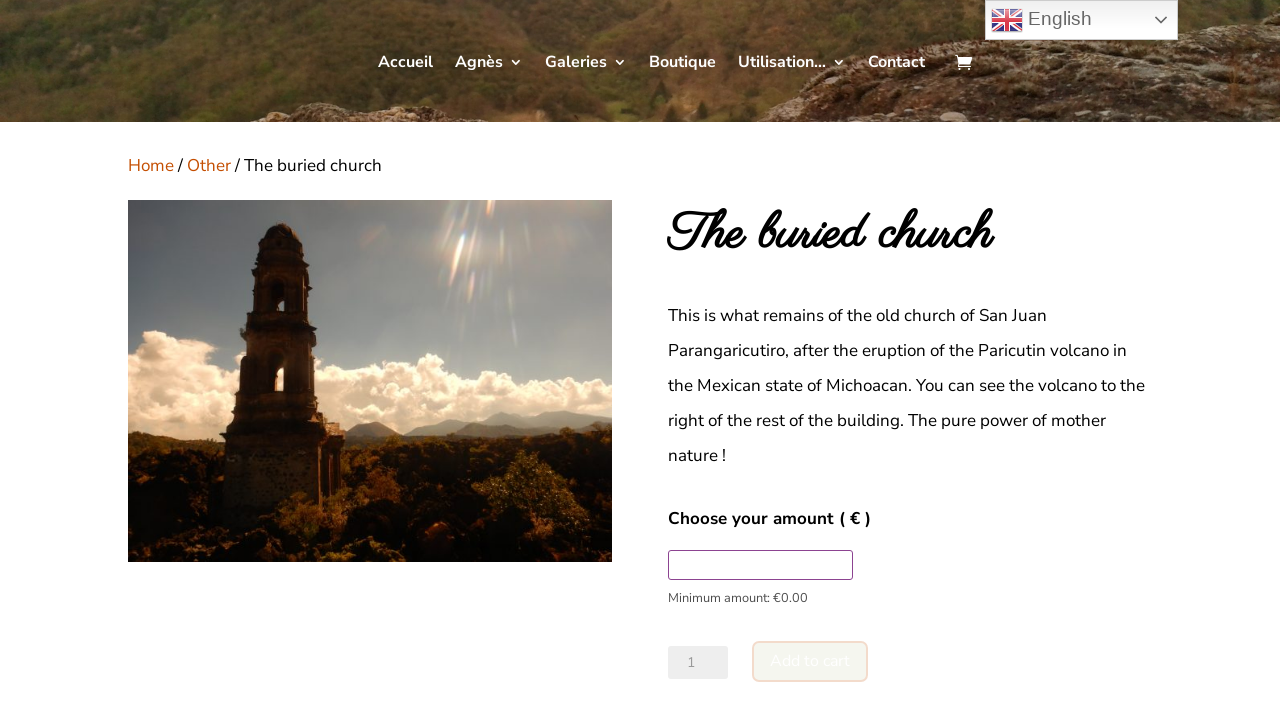

--- FILE ---
content_type: text/css
request_url: https://agneslemoigne.art/wp-content/et-cache/818/et-core-unified-cpt-tb-44-tb-106-tb-51-deferred-818.min.css?ver=1768459470
body_size: 639
content:
div.et_pb_section.et_pb_section_0_tb_header{background-image:url(https://agneslemoigne.art/wp-content/uploads/2022/01/20170414_202230-e1646820773989.jpg)!important}.et_pb_section_0_tb_header.et_pb_section{padding-top:2px;padding-bottom:0px}.et_pb_row_0_tb_header{height:120px}.et_pb_menu_0_tb_header.et_pb_menu ul li a{font-weight:700;font-size:16px;color:#FFFFFF!important}.et_pb_menu_0_tb_header.et_pb_menu ul li.current-menu-item a{color:#b4bbc1!important}.et_pb_menu_0_tb_header.et_pb_menu .nav li ul,.et_pb_menu_0_tb_header.et_pb_menu .et_mobile_menu,.et_pb_menu_0_tb_header.et_pb_menu .et_mobile_menu ul{background-color:#ffffff!important}.et_pb_menu_0_tb_header.et_pb_menu .nav li ul.sub-menu a{color:rgba(0,0,0,0.77)!important}.et_pb_menu_0_tb_header.et_pb_menu .et_mobile_menu a{color:#000000!important}.et_pb_menu_0_tb_header .et_pb_menu__logo-wrap .et_pb_menu__logo img{width:auto}.et_pb_menu_0_tb_header .et_pb_menu_inner_container>.et_pb_menu__logo-wrap,.et_pb_menu_0_tb_header .et_pb_menu__logo-slot{width:auto;max-width:100%}.et_pb_menu_0_tb_header .et_pb_menu_inner_container>.et_pb_menu__logo-wrap .et_pb_menu__logo img,.et_pb_menu_0_tb_header .et_pb_menu__logo-slot .et_pb_menu__logo-wrap img{height:50px;max-height:none}.et_pb_menu_0_tb_header .mobile_nav .mobile_menu_bar:before,.et_pb_menu_0_tb_header .et_pb_menu__icon.et_pb_menu__search-button,.et_pb_menu_0_tb_header .et_pb_menu__icon.et_pb_menu__close-search-button,.et_pb_menu_0_tb_header .et_pb_menu__icon.et_pb_menu__cart-button{color:#FFFFFF}.et_pb_row_0_tb_header.et_pb_row{padding-top:0px!important;padding-bottom:0px!important;margin-left:auto!important;margin-right:auto!important;padding-top:0px;padding-bottom:0px}.et_pb_section_0_tb_body.et_pb_section{padding-top:0px}.et_pb_row_0_tb_body.et_pb_row{padding-bottom:0px!important;padding-bottom:0px}.et_pb_row_1_tb_body.et_pb_row{padding-top:0px!important;padding-top:0px}.et_pb_wc_images_0_tb_body ul.products li.product span.onsale{padding-top:6px!important;padding-right:18px!important;padding-bottom:6px!important;padding-left:18px!important;margin-top:0px!important;margin-right:0px!important;margin-bottom:0px!important;margin-left:0px!important}body #page-container .et_pb_section .et_pb_wc_add_to_cart_0_tb_body .button{color:#FFFFFF!important;border-color:#c44e00;background-color:rgba(111,122,25,0.34)!important}body #page-container .et_pb_section .et_pb_wc_add_to_cart_0_tb_body .button:hover{color:#c44e00!important;background-image:initial!important;background-color:#FFFFFF!important}.et_pb_wc_add_to_cart_0_tb_body .button{transition:color 300ms ease 0ms,background-color 300ms ease 0ms}@media only screen and (max-width:980px){body #page-container .et_pb_section .et_pb_wc_add_to_cart_0_tb_body .button:after{display:inline-block;opacity:0}body #page-container .et_pb_section .et_pb_wc_add_to_cart_0_tb_body .button:hover:after{opacity:1}}@media only screen and (max-width:767px){body #page-container .et_pb_section .et_pb_wc_add_to_cart_0_tb_body .button:after{display:inline-block;opacity:0}body #page-container .et_pb_section .et_pb_wc_add_to_cart_0_tb_body .button:hover:after{opacity:1}}.et_pb_section_0_tb_footer.et_pb_section{padding-top:22px;padding-bottom:34px;background-color:rgba(111,122,25,0.21)!important}.et_pb_row_0_tb_footer{height:120px}.et_pb_text_0_tb_footer{font-size:14px}.et_pb_text_0_tb_footer h1{font-family:'Parisienne',handwriting;font-weight:700;font-size:41px;color:#000000!important;text-align:center}.et_pb_text_0_tb_footer h2{font-size:30px;color:#FFFFFF!important;text-align:center}@media only screen and (max-width:767px){.et_pb_text_0_tb_footer{padding-bottom:0px!important}}

--- FILE ---
content_type: text/javascript
request_url: https://agneslemoigne.art/wp-content/plugins/woocommerce-name-your-price/assets/js/frontend/name-your-price.min.js?ver=3.7.0
body_size: 3412
content:
/*! WooCommerce Name Your Price 3.7.0 2025-10-09 14:27 */
function wc_nyp_format_price(t,e){var i={decimal_sep:woocommerce_nyp_params.currency_format_decimal_sep,currency_position:woocommerce_nyp_params.currency_format_position,currency_symbol:woocommerce_nyp_params.currency_format_symbol,trim_zeros:woocommerce_nyp_params.currency_format_trim_zeros,num_decimals:woocommerce_nyp_params.currency_format_num_decimals,html:!1},r=wc_nyp_format_number(t,e=Object.assign(i,e)),n=e.html?'<span class="woocommerce-Price-currencySymbol">'+e.currency_symbol+"</span>":e.currency_symbol;switch(e.currency_position){case"left":r=n+r;break;case"right":r+=n;break;case"left_space":r=n+" "+r;break;case"right_space":r=r+" "+n}return r=e.html?'<span class="woocommerce-Price-amount amount">'+r+"</span>":r}function wc_nyp_format_number(t,e){var i,r,n,a,o={decimal_sep:woocommerce_nyp_params.currency_format_decimal_sep,thousands_sep:woocommerce_nyp_params.currency_format_thousand_sep,num_decimals:woocommerce_nyp_params.currency_format_num_decimals,trim_zeros:woocommerce_nyp_params.currency_format_trim_zeros,format_null:!0};return e=Object.assign(o,e),"string"==typeof t&&""===t.trim()&&!1===e.format_null?"":(o=wc_nyp_unformat_number(t),t=isNaN(e.num_decimals=Math.abs(e.num_decimals))?2:e.num_decimals,i=e.decimal_sep===undefined?",":e.decimal_sep,n=e.thousands_sep===undefined?".":e.thousands_sep,a=(o<0?"-":"")+((a=3<(a=(r=parseInt(o=Math.abs(+o||0).toFixed(t),10)+"").length)?a%3:0)?r.substring(0,a)+n:"")+r.substring(a).replace(/(\d{3})(?=\d)/g,"$1"+n)+(t?i+Math.abs(o-r).toFixed(t).slice(2):""),e.trim_zeros&&(n=new RegExp("\\"+e.decimal_sep+"0+$","i"),a=a.replace(n,"")),a)}function wc_nyp_unformat_number(t){var e,i;return"number"==typeof(t=t||0)?t:(e=woocommerce_nyp_params.currency_format_decimal_sep,i=new RegExp("[^0-9-"+e+"]",["g"]),t=parseFloat((""+t).replace(/\((?=\d+)(.*)\)/,"-$1").replace(i,"").replace(e,".")),isNaN(t)?0:Math.abs(t))}function woocommerce_nyp_format_price(t,e,i){e={currency_symbol:e=void 0===e?"":e};return((i=void 0===i?!1:i)?wc_nyp_format_price:wc_nyp_format_number)(t,e)}function woocommerce_nyp_unformat_price(t){return wc_nyp_unformat_number(t)}jQuery.fn.wc_nyp_get_script_object=function(){var t=jQuery(this);return void 0!==t.data("wc_nyp_script_obj")&&t.data("wc_nyp_script_obj")},function(a){var i=function(t){var e=t.wc_nyp_get_script_object();if("object"==typeof e)return e;this.$el=t,this.$add_to_cart=t.find(".single_add_to_cart_button"),this.$add_to_cart.length||(this.$add_to_cart=t.find(":submit")),this.$addons_totals=this.$el.find("#product-addons-total"),this.show_addons_totals=!1,this.nypProducts=[],this.update_nyp_timer=!1,this.$el.trigger("wc-nyp-initializing",[this]),this.updateForm=this.updateForm.bind(this),this.$add_to_cart.on("click",{nypForm:this},this.onSubmit),this.$el.on("wc-nyp-initialized",{nypForm:this},this.updateForm),this.$el.on("wc-nyp-updated",{nypForm:this},this.updateForm),this.initIntegrations(),this.$el.data("wc_nyp_script_obj",this),this.$el.trigger("wc-nyp-initialized",[this])},n=(i.prototype.getProducts=function(){var r=this;return this.$el.find(".nyp").each(function(t){var e=a(this),i=e.wc_nyp_get_script_object();"object"!=typeof i&&(i=new n(e)),r.nypProducts[t]=i}),r.nypProducts},i.prototype.initIntegrations=function(){new t,this.$el.hasClass("grouped_form")&&new e,a("#woo_pp_ec_button_product").length&&new r},i.prototype.updateForm=function(t,e){var i=this.getProducts();void 0!==(e=void 0===e&&void 0!==i&&i.length?i.shift():e)&&"undefined"!=typeof e.$price_input&&(i=e.$price_input.attr("name"),e=e.user_price,this.$add_to_cart.data(i,e),this.$addons_totals.data("price",e),this.$el.trigger("woocommerce-product-addons-update")),this.isValid()?(this.$add_to_cart.removeClass("nyp-disabled"),this.$el.trigger("wc-nyp-valid",[this])):(this.$add_to_cart.addClass("nyp-disabled"),this.$el.trigger("wc-nyp-invalid",[this]))},i.prototype.updateFormTask=function(t){this.updateForm(!1,t)},i.prototype.onSubmit=function(t){if(!t.data.nypForm.isValid("submit"))return t.preventDefault(),t.stopImmediatePropagation(),!1},i.prototype.isValid=function(e){var i=!0;return this.getProducts().forEach(function(t){if("submit"===e&&t.$el.trigger("wc-nyp-update"),!t.isValid())return!(i=!1)}),i},i.prototype.shutdown=function(){this.$el.find("*").off()},function(t){var e=t.wc_nyp_get_script_object();if(e)return e;e=this;e.$el=t,e.$cart=t.closest(".cart"),e.$form=t.closest(".cart").not(".product, [data-bundled_item_id]"),e.$error=t.find(".woocommerce-nyp-message"),e.$error_content=e.$error.find("ul.woocommerce-error"),e.$label=t.find("label"),e.$screen_reader=t.find(".screen-reader-text"),e.$price_input=t.find(".nyp-input"),e.$period_input=t.find(".nyp-period"),e.$minimum=t.find(".minimum-price"),e.$subscription_terms=t.find(".subscription-details"),e.form=e.$form.wc_nyp_get_script_object(),e.min_price=parseFloat(t.data("min-price")),e.max_price=parseFloat(t.data("max-price")),e.annual_minimum=parseFloat(t.data("annual-minimum")),e.raw_price=e.$price_input.val(),e.user_price=wc_nyp_unformat_number(e.raw_price),e.user_period=e.$period_input.val(),e.error_messages=[],e.optional=!1,e.initialized=!1,this.update_timer=!1,e.onUpdate=e.onUpdate.bind(e),e.validate=e.validate.bind(e),this.$el.on("change",".nyp-input, .nyp-period",{nypProduct:this},this.onChange),this.$el.on("keypress",".nyp-input, .nyp-period",{nypProduct:this},this.onKeypress),this.$el.on("keyup",".nyp-input",{nypProduct:this},this.onKeyUp),this.$el.on("keydown",".nyp-input",{nypProduct:this},this.onKeyDown),this.$el.on("woocommerce-nyp-update",{nypProduct:this},this.onUpdate),this.$el.on("wc-nyp-update",{nypProduct:this},this.onUpdate),e.$el.data("wc_nyp_script_obj",e),e.$el.trigger("wc-nyp-update")});function t(){var n=this;this.integrate=function(){a(".cart").on("found_variation",n.onFoundVariation),a(".cart").on("reset_image reset_data",n.resetVariations),a(".bundled_product").on("found_variation",n.onFoundVariation),a(".bundled_product").on("reset_image reset_data",n.resetVariations)},this.onFoundVariation=function(t,e){var i=a(t.target).wc_nyp_get_script_object(),r=(i&&i.$add_to_cart&&""===i.default_add_to_cart_text&&(i.default_add_to_cart_text=i.$add_to_cart.html()),a(t.target).find(".nyp").wc_nyp_get_script_object());"object"==typeof r&&(r.$error.slideUp(),"undefined"!=typeof e.is_nyp&&!0===e.is_nyp?(i&&i.$add_to_cart&&i.$add_to_cart.html(e.add_to_cart_text),i="undefined"!=typeof e.display_price&&e.display_price?e.display_price:"",r.min_price="undefined"!=typeof e.minimum_price&&e.minimum_price?parseFloat(e.minimum_price):"",r.max_price="undefined"!=typeof e.maximum_price&&e.maximum_price?parseFloat(e.maximum_price):"",r.$price_input.val(wc_nyp_format_number(i,{format_null:!1})),r.$label.length&&((i="undefined"!==e.price_label?e.price_label:"")?r.$label.html(i).show():r.$label.empty().hide()),r.$minimum.length&&((i="undefined"!==e.minimum_price_html?e.minimum_price_html:"")?r.$minimum.html(i).show():r.$minimum.empty().hide()),r.$el.slideDown(),r.$el.data("hide-minimum",e.hide_minimum),r.initialized=!1,r.$el.trigger("wc-nyp-update")):n.resetVariations(t))},this.resetVariations=function(t){var e=a(t.target).find(".nyp").wc_nyp_get_script_object();"object"==typeof e&&(a(t.target).is("form")&&(t=a(t.target).wc_nyp_get_script_object())&&t.$add_to_cart&&""!==t.default_add_to_cart_text&&t.$add_to_cart.html(t.default_add_to_cart_text).removeClass("nyp-disabled"),e.$el.slideUp().removeClass("nyp-error"),e.initialized=!1,e.$error.empty(),e.$price_input.val(""))},this.integrate()}function e(){var t=this;this.integrate=function(){a(".cart").on("change",".qty, .wc-grouped-product-add-to-cart-checkbox",t.onStatusChange),a(".cart").find(".qty, .wc-grouped-product-add-to-cart-checkbox").trigger("change")},this.onStatusChange=function(){var t=a(this).closest("tr").find(".nyp");t.length&&((a(this).is(":checkbox")?a(this).is(":checked"):0<a(this).val())?t.data("optional_status",!0):t.data("optional_status",!1),t.trigger("wc-nyp-update",[{force:""===t.raw_price}]))},this.integrate()}function r(){var t=this;this.integrate=function(){a(".cart").on("wc-nyp-valid",t.enable),a(".cart").on("wc-nyp-invalid",t.disable),a(document).on("wc_ppec_validate_product_form",t.validate)},this.enable=function(){a("#woo_pp_ec_button_product").trigger("enable")},this.disable=function(){a("#woo_pp_ec_button_product").trigger("disable")},this.validate=function(t,e,i){i=i.wc_nyp_get_script_object();return e="object"==typeof i?i.isValid():e},this.integrate()}n.prototype.onChange=function(t){t.data.nypProduct.$el.trigger("wc-nyp-update")},n.prototype.onKeypress=function(t){"Enter"===t.key&&(t.preventDefault(),t.data.nypProduct.$el.trigger("wc-nyp-update"),t.data.nypProduct.isValid()?t.data.nypProduct.$el.nextAll(":input:visible:first").focus():t.stopPropagation())},n.prototype.onKeyUp=function(t){clearTimeout(t.data.nypProduct.update_timer),t.data.nypProduct.update_timer=setTimeout(()=>{t.data.nypProduct.$el.trigger("wc-nyp-update",[{hide_error:!0}])},1e3)},n.prototype.onKeyDown=function(t){clearTimeout(t.data.nypProduct.update_timer)},n.prototype.onUpdate=function(t,e){var i,r=this,n=void 0!==e&&e.hasOwnProperty("force")&&!0===e.force,e=void 0!==e&&e.hasOwnProperty("hide_error")&&!0===e.hide_error;n&&(this.initialized=!1),this.raw_price=this.$price_input.val().trim()?this.$price_input.val().trim():"",this.user_price=wc_nyp_unformat_number(this.raw_price),this.user_period=this.$period_input.val(),e||this.$price_input.val(wc_nyp_format_number(this.raw_price,{format_null:!1})),this.validate(),this.$el.data("price",this.user_price),this.$el.data("period",this.user_period),this.isValid()?(this.$el.removeClass("nyp-error"),this.$error.slideUp().empty(),this.$el.trigger("wc-nyp-valid-item",[this])):(i=a('<ul class="woocommerce-error wc-nyp-error" />'),0<(n=this.getErrorMessages()).length&&a.each(n,function(t,e){i.append(a("<li/>").html(e))}),this.$error.html(i),this.$el.trigger("wc-nyp-invalid-item",[this])),!this.isInitialized()||this.isValid()||e||(this.$el.addClass("nyp-error"),this.$error.slideDown(function(){r.$price_input.trigger("focus")})),this.$cart.trigger("woocommerce-nyp-updated-item"),a("body").trigger("woocommerce-nyp-updated"),this.$el.trigger("wc-nyp-updated",[this]),this.initialized=!0},n.prototype.validate=function(){var t,e,i,r,n;return!this.priceChanged()||(this.resetMessages(),this.$el.data("nyp-valid",!0),!!this.isOptional())||(t=this.$el.data("hide-minimum")?this.$el.data("hide-minimum-error"):this.$el.data("minimum-error"),e="%%MINIMUM%%",n="",0<this.annual_minimum?this.user_price*woocommerce_nyp_params.annual_price_factors[this.user_period]<this.annual_minimum&&(i=this.annual_minimum/woocommerce_nyp_params.annual_price_factors[this.user_period],r=this.$period_input.find('option[value="'+this.user_period+'"]').text(),n=woocommerce_nyp_params.i18n_subscription_string.replace("%price",wc_nyp_format_price(i)).replace("%period",r),this.addErrorMessage(t.replace(e,n))):this.min_price&&this.user_price<this.min_price?(n=wc_nyp_format_price(this.min_price),this.addErrorMessage(t.replace(e,n))):this.max_price&&this.user_price>this.max_price?(t=this.$el.data("maximum-error"),e="%%MAXIMUM%%",n=wc_nyp_format_price(this.max_price),this.addErrorMessage(t.replace(e,n))):""===this.raw_price&&(t=this.$el.data("empty-error"),this.addErrorMessage(t.replace(e,n))),void(this.isValid()||this.$el.data("nyp-valid",!1)))},n.prototype.priceChanged=function(){var t=!0;return t=!this.$el.is(":visible")||this.isInitialized()&&this.raw_price===this.user_price&&this.user_price===this.$el.data("price")&&this.user_period===this.$el.data("period")?!1:t},n.prototype.isValid=function(){return!this.$el.is(":visible")||this.isOptional()||!this.error_messages.length},n.prototype.isOptional=function(){return"yes"===this.$el.data("optional")&&!0!==this.$el.data("optional_status")},n.prototype.isInitialized=function(){return this.initialized},n.prototype.addErrorMessage=function(t){this.error_messages.push(t.toString())},n.prototype.getErrorMessages=function(){return this.error_messages},n.prototype.resetMessages=function(){this.error_messages=[]},n.prototype.getPrice=function(){return this.user_price},n.prototype.getPeriod=function(){return this.user_period},jQuery(function(a){a.fn.wc_nyp_form=function(){var t=a(this),e=t.wc_nyp_get_script_object();if(t.hasClass("cart"))return e&&t.data("wc_nyp_script_obj").shutdown(),new i(t),this},a("form.cart").each(function(){a(this).wc_nyp_form()}),new i(a("form.cart")),a("body").on("quick-view-displayed",function(){a("form.cart").each(function(){a(this).wc_nyp_form()})}),a(".wcopc .cart").each(function(){a(this).wc_nyp_form()}),a("body").on("opc_add_remove_product",function(t,e,i){var r,n;return void 0!==i&&(r=(i=a(i.currentTarget)).closest(".cart").find(".nyp").wc_nyp_get_script_object())&&(r.$el.trigger("wc-nyp-update"),0<(n=parseFloat(e.quantity))&&!r.isValid()?("number"===i.prop("type")&&i.val(i.data("cart_quantity")),e.invalid=!0):0===n&&(r.$el.removeClass("nyp-error"),r.$error.slideUp(),i=r.$el.data("initial-price"),r.$price_input.val(wc_nyp_format_number(i,{format_null:!1})))),e}),a("body .component").on("wc-composite-component-loaded",function(){var t=a(this).find(".nyp");t.length?new n(t):a(this).trigger("wc-nyp-updated")})})}(jQuery);